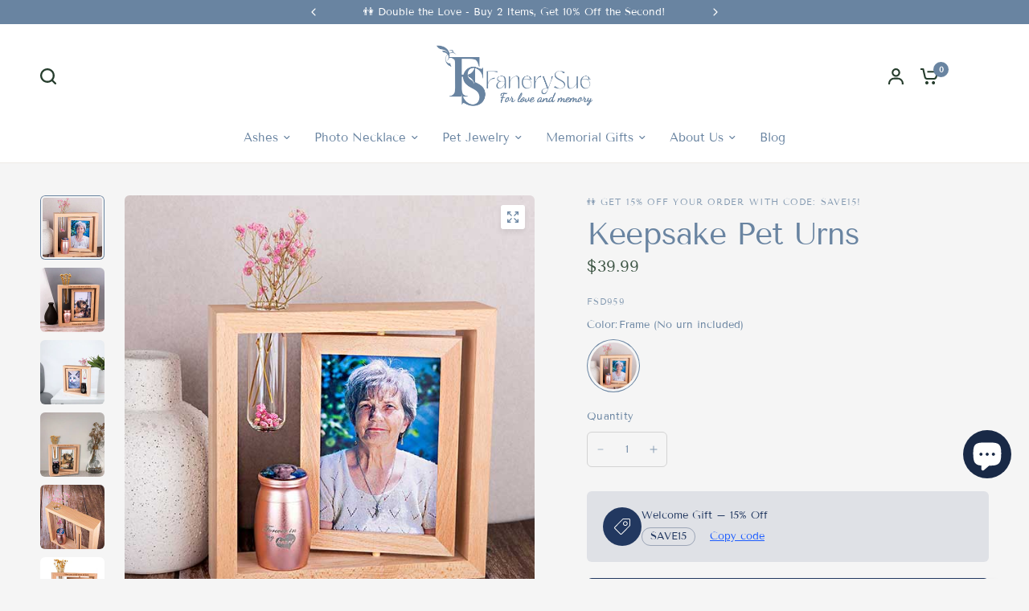

--- FILE ---
content_type: text/css
request_url: https://www.fanerysue.com/cdn/shop/t/61/assets/free-shipping.css?v=58049218429868370561750146275
body_size: -434
content:
.free-shipping--percentage{transition:all .25s cubic-bezier(.104,.204,.492,1)}.free-shipping{display:block;font-size:.8125rem;line-height:1.2;text-align:center;margin-bottom:25px;font-weight:var(--font-body-medium-weight, 500)}.free-shipping--text{margin-bottom:10px}.free-shipping--text-remaining{display:none}.free-shipping--text-full{display:block}.free-shipping--bar{border:1px solid var(--color-border, #dadce0);border-radius:3px;height:6px;width:100%;position:relative}.free-shipping--percentage{position:absolute;top:-1px;left:-1px;right:-1px;bottom:-1px;border-radius:3px;transform:scaleX(var(--percentage, 0));transform-origin:center left;background:var(--color-accent)}
/*# sourceMappingURL=/cdn/shop/t/61/assets/free-shipping.css.map?v=58049218429868370561750146275 */
